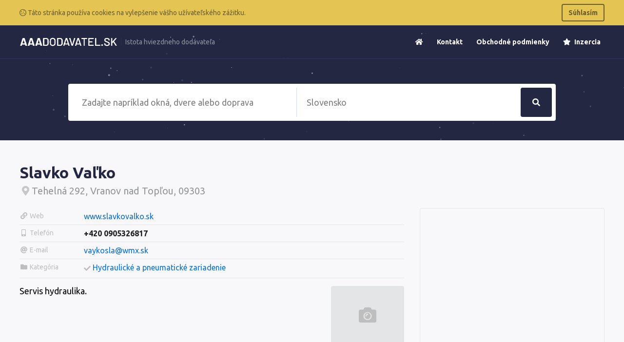

--- FILE ---
content_type: text/html; charset=UTF-8
request_url: https://www.aaadodavatel.sk/343040-slavko-valko
body_size: 3756
content:
<!doctype html>
<html lang="cs">
<head>
    <meta charset="UTF-8">
    <meta name="viewport"
          content="width=device-width, user-scalable=no, initial-scale=0.8, maximum-scale=0.8, minimum-scale=0.8">
    <meta http-equiv="X-UA-Compatible" content="ie=edge">
    <title>        Slavko Vaľko
 &bull; AAADodavatel.sk</title>
    <link rel="stylesheet" href="https://www.aaadodavatel.sk/css/app.css">
    <meta name="csrf-token" content="x8vZtu3zyY2Rd3kYG3IAUJoywLpK8YcHByfhK8h4">
</head>
<body class="font-sans overflow-x-hidden">
    <div class="js-cookie-consent cookie-consent bg-warning p-2 text-white">
    <div class="text-sm container mx-auto">
        <div class="flex items-center justify-between">
            <span class="cookie-consent__message my-2 text-warning-dark">
                <i class="far fa-cookie"></i>
                 Táto stránka používa cookies na vylepšenie vášho užívateľského zážitku.
            </span>

            <button class="js-cookie-consent-agree cookie-consent__agree font-semibold text-warning-dark border-2 border-warning-dark px-3 py-2 rounded hover:bg-warning-dark hover:text-warning">
                Súhlasím
            </button>
        </div>
    </div>
</div>

    <script>

        window.laravelCookieConsent = (function () {

            function consentWithCookies() {
                setCookie('laravel_cookie_consent', 1, 365 * 20);
                hideCookieDialog();
            }

            function hideCookieDialog() {
                var dialogs = document.getElementsByClassName('js-cookie-consent');

                for (var i = 0; i < dialogs.length; ++i) {
                    dialogs[i].style.display = 'none';
                }
            }

            function setCookie(name, value, expirationInDays) {
                var date = new Date();
                date.setTime(date.getTime() + (expirationInDays * 24 * 60 * 60 * 1000));
                document.cookie = name + '=' + value + '; ' + 'expires=' + date.toUTCString() +';path=/';
            }

            var buttons = document.getElementsByClassName('js-cookie-consent-agree');

            for (var i = 0; i < buttons.length; ++i) {
                buttons[i].addEventListener('click', consentWithCookies);
            }

            return {
                consentWithCookies: consentWithCookies,
                hideCookieDialog: hideCookieDialog
            };
        })();
    </script>

    <div id="app">
            <section class="pt-10 relative">
    <div class="header" data-fixed="300">
        <div class="z-30 relative border-b border-universe-light text-white relative mb-10">
            <div class="container mx-auto">
                <div class="flex items-center justify-between flex-wrap">
                    <div class="flex py-2">
                        <a href="https://www.aaadodavatel.sk" class="flex logo py-4 h-full">
                            <img src="https://www.aaadodavatel.sk/images/logo-white-sk.png"
                                 style="width: 200px;" class="self-center">
                            <img src="https://www.aaadodavatel.sk/images/logo-sk.png" style="width: 200px;"
                                 class="hidden self-center">
                        </a>
                        <p class="hidden border-l border-universe-light lg:inline-block self-center text-sm opacity-50 pl-2 ml-2 motto">
                            Istota hviezdneho dodávateľa
                        </p>
                    </div>
                    <div class="block lg:hidden">
                        <a class="hover:border-grey hover:bg-grey hover:text-grey-darkest border-grey text-grey border-2 inline-block trans-property-all p-2 px-3 rounded no-underline"
                           href="#" data-toggle-nav>
                            <svg class="fill-current h-3 w-3" viewBox="0 0 20 20" xmlns="http://www.w3.org/2000/svg">
                                <title>
                                    Menu
                                </title>
                                <path d="M0 3h20v2H0V3zm0 6h20v2H0V9zm0 6h20v2H0v-2z"/>
                            </svg>
                        </a>
                    </div>
                    <ul data-nav
                        class="menu pt-4 lg:pt-0 relative z-30 list-reset bg-universe lg:bg-transparent block lg:flex lg:items-center w-full lg:w-auto lg:border-t-0 lg:border-r-0 lg:border-l-0 border-t border-l border-r border-universe-light hidden lg:visible text-sm font-bold">
                        <li class="lg:mb-0 mb-3 block lg:inline-block">
                            <a class="lg:inline-block block text-white no-underline ml-3 p-2 rounded hover:bg-white hover:text-universe"
                               href="https://www.aaadodavatel.sk"><i class="fa fa-home"></i></a>
                        </li>
                        <li class="lg:mb-0 mb-3 block lg:inline-block">
                            <a class="lg:inline-block block text-white no-underline ml-3 p-2 rounded hover:bg-white hover:text-universe"
                               href="https://www.aaadodavatel.sk/kontakt">
                                Kontakt
                            </a>
                        </li>
                        <li class="lg:mb-0 mb-3 block lg:inline-block">
                            <a class="lg:inline-block block text-white no-underline ml-3 p-2 rounded hover:bg-white hover:text-universe"
                               href="https://www.aaadodavatel.sk/obchodne-podmienky">
                                Obchodné podmienky
                            </a>
                        </li>
                        <li class="lg:mb-0 mb-3 block lg:inline-block">
                            <a class="lg:inline-block block text-white no-underline ml-3 p-2 rounded hover:bg-white hover:text-universe"
                               href="https://www.aaadodavatel.sk/inzercia">
                                <i class="fa fa-star mr-1"></i> Inzercia
                            </a>
                        </li>
                    </ul>
                </div>
            </div>
        </div>
    </div>
    <div
        class="container relative mx-auto z-20 pb-10 ">
            <div class="relative">
        <h1 class="text-center text-white pt-8 text-0"></h1>
    </div>
        
        <div id="search" class="">
            <search q="" url="https://www.aaadodavatel.sk/hladat" :regions="{&quot;6&quot;:{&quot;slug&quot;:&quot;banskobystricky-kraj&quot;,&quot;title&quot;:&quot;Banskobystrick\u00fd kraj&quot;},&quot;1&quot;:{&quot;slug&quot;:&quot;bratislavsky-kraj&quot;,&quot;title&quot;:&quot;Bratislavsk\u00fd kraj&quot;},&quot;8&quot;:{&quot;slug&quot;:&quot;kosicky-kraj&quot;,&quot;title&quot;:&quot;Ko\u0161ick\u00fd kraj&quot;},&quot;4&quot;:{&quot;slug&quot;:&quot;nitriansky-kraj&quot;,&quot;title&quot;:&quot;Nitriansky kraj&quot;},&quot;7&quot;:{&quot;slug&quot;:&quot;presovsky-kraj&quot;,&quot;title&quot;:&quot;Pre\u0161ovsk\u00fd kraj&quot;},&quot;0&quot;:{&quot;slug&quot;:&quot;slovenska-republika&quot;,&quot;title&quot;:&quot;Slovensk\u00e1 Republika&quot;},&quot;3&quot;:{&quot;slug&quot;:&quot;trenciansky-kraj&quot;,&quot;title&quot;:&quot;Tren\u010diansky kraj&quot;},&quot;2&quot;:{&quot;slug&quot;:&quot;trnavsky-kraj&quot;,&quot;title&quot;:&quot;Trnavsk\u00fd kraj&quot;},&quot;5&quot;:{&quot;slug&quot;:&quot;zilinsky-kraj&quot;,&quot;title&quot;:&quot;\u017dilinsk\u00fd kraj&quot;}}"
                    :texts="{&quot;q&quot;:&quot;Zadajte napr\u00edklad okn\u00e1, dvere alebo doprava&quot;,&quot;regions&quot;:&quot;Slovensko&quot;,&quot;button&quot;:&quot;H\u013eada\u0165&quot;,&quot;categories&quot;:&quot;Kateg\u00f3ria&quot;,&quot;firms&quot;:&quot;Firmy&quot;}"
                    loc=""
                    loc-slug=""></search>
        </div>

    </div>
    <div id="particles-bg" class="z-0 bg-universe absolute pin-l pin-t w-full h-full"></div>
</section>

    <section class="py-12 bg-grey-lightest flex-1">
        <div class="container mx-auto">
            <div class="flex flex-wrap items-start">
                <div class="flex-1">
                    <h1 class="text-universe flex items-center mb-2">
                        <div class="ellipsis">Slavko Vaľko</div>
                                            </h1>

                    <h2 class="text-grey-dark text-xl font-normal mb-6">
                        <div class="ellipsis">
                            <i class="fa fa-map-marker-alt fa-fw opacity-50"></i>Tehelná 292, Vranov nad Topľou, 09303
                        </div>
                                            </h2>
                </div>

                            </div>


            <div class="flex flex-wrap -mx-4">
                <div class="flex-1 px-4">
                                            <div class="flex border-b border-grey-lighter">
                            <h3 class="py-2 text-grey text-sm font-normal w-30-p md:w-1/6">
                                <i class="fa fa-link fa-fw"></i>
                                <span class="hidden md:inline ellipsis">Web</span>
                            </h3>
                            <div class="flex-1 py-2">
                                <a class="text-brand no-underline hover:underline"
                                   target="_blank"
                                   href="http://www.slavkovalko.sk">www.slavkovalko.sk</a>
                            </div>
                        </div>
                    
                                            <div class="flex border-b border-grey-lighter">
                            <h3 class="py-2 text-grey text-sm font-normal w-30-p md:w-1/6">
                                <i class="fa fa-mobile-alt fa-fw"></i>
                                <span class="hidden md:inline ellipsis">Telefón</span>
                            </h3>
                            <div class="flex-1 py-2">
                                <a class="text-black font-bold no-underline"
                                   href="callto: +4200905326817">+420 0905326817</a>
                            </div>
                        </div>
                    
                                            <div class="flex border-b border-grey-lighter">
                            <h3 class="py-2 text-grey text-sm font-normal w-30-p md:w-1/6">
                                <i class="fa fa-at fa-fw"></i>
                                <span class="hidden md:inline ellipsis">E-mail</span>
                            </h3>
                            <div class="flex-1 py-2">
                                <a class="text-brand no-underline hover:underline"
                                   href="mailto: vaykosla@wmx.sk">vaykosla@wmx.sk</a>
                            </div>
                        </div>
                    
                    
                                            <div class="flex border-b border-grey-lighter">
                            <h3 class="py-2 text-grey text-sm font-normal w-30-p md:w-1/6">
                                <i class="fa fa-folder fa-fw"></i>
                                <span class="hidden md:inline ellipsis">Kategória</span>
                            </h3>
                            <div class="flex-1 py-2">
                                                                    <div class="flex items-center">
                                        <i class="text-sm text-grey fa fa-check mr-1"></i>
                                        <a class="text-brand mb-1 no-underline hover:underline"
                                           href="https://www.aaadodavatel.sk/hydraulicke-a-pneumaticke-zariadenie">Hydraulické a pneumatické zariadenie</a>
                                    </div>
                                                            </div>
                        </div>
                    
                    <div class="flex mt-4 text-lg">
                        <p class="flex-1 pr-4">
                            Servis hydraulika.
                        </p>
                        <div style="width: 150px;" class="hidden md:block">
                                                            <div
                                    class="flex-1 bg-grey-lighter text-4xl rounded text-grey w-full h-full items-center flex justify-center"
                                    style="min-height: 120px">
                                    <i class="fa fa-camera-alt"></i>
                                </div>
                                                    </div>
                    </div>
                </div>

                <div class="lg:w-1/3 mt-4 lg:mt-0 w-full px-4">
                    <div class="rounded border border-grey-lighter">
                                                    <iframe id="map" class="w-full" frameborder="0" style="height: 400px"
                                    src="https://www.google.com/maps/embed/v1/place?key=AIzaSyA7RVZWcFAgciYKNb6vhDKr5rsiHMq1Zgk&q=Tehelná 292, Vranov nad Topľou, 09303"
                                    allowfullscreen>
                            </iframe>
                                            </div>
                </div>
            </div>
        </div>
    </section>

            <section class="py-12 bg-white border-t border-brand-light flex-1">
            <div class="container mx-auto">
                <h2 class="mb-12 mt-4 text-center text-grey-darkest">
                    <i class="fa fa-star text-warning"></i>
                    Podívejte se na podobné <mark class="rounded text-white px-2 py-1 bg-universe">hvězdné</mark> dodavatele
                </h2>
                                    <div class="border border-brand-light rounded mb-4 bg-white">
    <div class="flex">
        <div class="p-6 flex-1 flex flex-col">
            <div class="flex-1">
                <h2 class="text-xl"><a class="text-brand no-underline hover:underline"
                                       href="https://www.aaadodavatel.sk/439780-ulbrich-slovensko-sro">ULBRICH Slovensko, s.r.o.</a></h2>
                <strong class="mb-3 font-medium block text-grey-dark mt-1">
                    <i class="text-grey fas fa-map-marker-alt"></i>
                    Revolučná 23, Bratislava - Ružinov, 82362
                </strong>
            </div>
        </div>
    </div>
</div>
                            </div>
        </section>
            <section class="py-12 bg-universe relative w-full overflow-hidden">
    <div class="container mx-auto relative z-10">
        <div class="flex flex-wrap -mx-8">
            <div class="w-full lg:w-1/3 px-8">
                <h3 class="text-lg text-grey-dark mb-4">
                    <i class="mr-1 far fa-address-card"></i> Kontakty</h3>
                <ul class="list-reset text-grey-light">
                    <li class="text-2xl mb-2 bg-universe-light p-3 rounded mb-2">
                        <div class="flex">
                            <i class="fa fa-phone self-center mr-2"></i>

                            <div>
                                (+421) 220 839 005
                                <small class="text-sm block">V pracovné dni, 8:00-16:30</small>
                            </div>
                        </div>
                    </li>
                    <li class="text-lg mb-2 bg-universe-light p-3 rounded mb-2"><i class="fa fa-at"></i>
                        info@aaadopyt.sk
                    </li>
                </ul>
            </div>

            <div class="w-full lg:w-1/3 px-8 mt-6 lg:mt-0">
                <h3 class="text-lg text-grey-dark mb-4">
                    <i class="mr-1 far fa-compass"></i> Navigácia</h3>
                <ul class="list-reset">
                    <li>
                        <a class="text-grey-light mb-1 block" href="https://www.aaadodavatel.sk">Úvodná stránka</a>
                    </li>
                    <li>
                        <a class="text-grey-light mb-1 block" href="https://www.aaadodavatel.sk/kontakt">Kontakt</a>
                    </li>
                    <li>
                        <a class="text-grey-light mb-1 block" href="https://www.aaadodavatel.sk/obchodne-podmienky">Obchodné podmienky</a>
                    </li>
                    <li>
                        <a class="text-grey-light mb-1 block" href="https://www.aaadodavatel.sk/inzercia">Inzercia</a>
                    </li>
                </ul>
            </div>

            <div class="w-full lg:w-1/3 px-8 mt-6 lg:mt-0">
                <h3 class="text-lg text-grey-dark mb-4">
                    <i class="mr-1 far fa-align-left"></i> O nás</h3>
                <p class="text-grey-light">
                    AAAdodavatel.sk - katalóg firiem a inštitúcií obsahuje viac ako 60 tis. slovenských firiem. Firemné zápisy ponúkajú široké možnosti pre prezentáciu vašej spoločnosti.
                </p>
            </div>
        </div>
    </div>
    <div id="particles-bg-footer" class="z-0 bg-universe absolute pin-l pin-t w-full h-full"></div>
</section>
    </div>
    <script src="https://www.aaadodavatel.sk/js/app.js"></script>
    </body>

</html>
